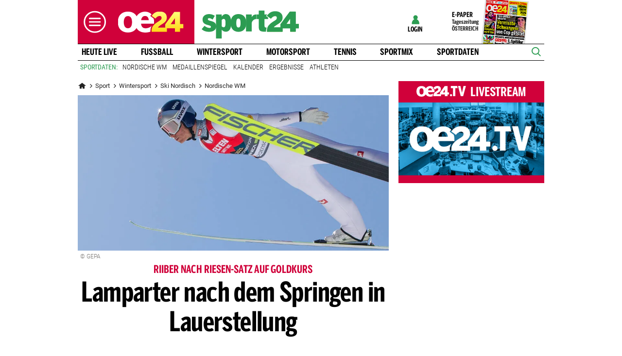

--- FILE ---
content_type: application/javascript
request_url: https://cdnfiles.oe24.at/center/apa_spine_wintersport/client.spine.params.js?cb=34
body_size: 513
content:
// if one of the following is different in your environment, comment out and change the value

 apa.params.cachebreaker = '3';	// increase and uncommend for cache breaking all the files

apa.params.timers.lazy			=	180000;
apa.params.timers.common		=	60000;
apa.params.timers.live			=	30000;

apa.params.timestamp			=	'tensec';

apa.params.paths.apa.language	=	'https://static.oe24.at/center/wintersport/languages';
apa.params.paths.apa.script		=	'https://static.oe24.at/center/wintersport/apascripts';
apa.params.paths.apa.config		=	'https://static.oe24.at/center/wintersport/apaconfig';
apa.params.paths.apa.css		=	'https://static.oe24.at/center/wintersport/apacss';
apa.params.paths.client.script	=	'https://static.oe24.at/center/wintersport/clientscripts';
apa.params.paths.client.config	=	'https://static.oe24.at/center/wintersport/clientconfig';
apa.params.paths.client.css		=	'https://static.oe24.at/center/wintersport/clientcss';

